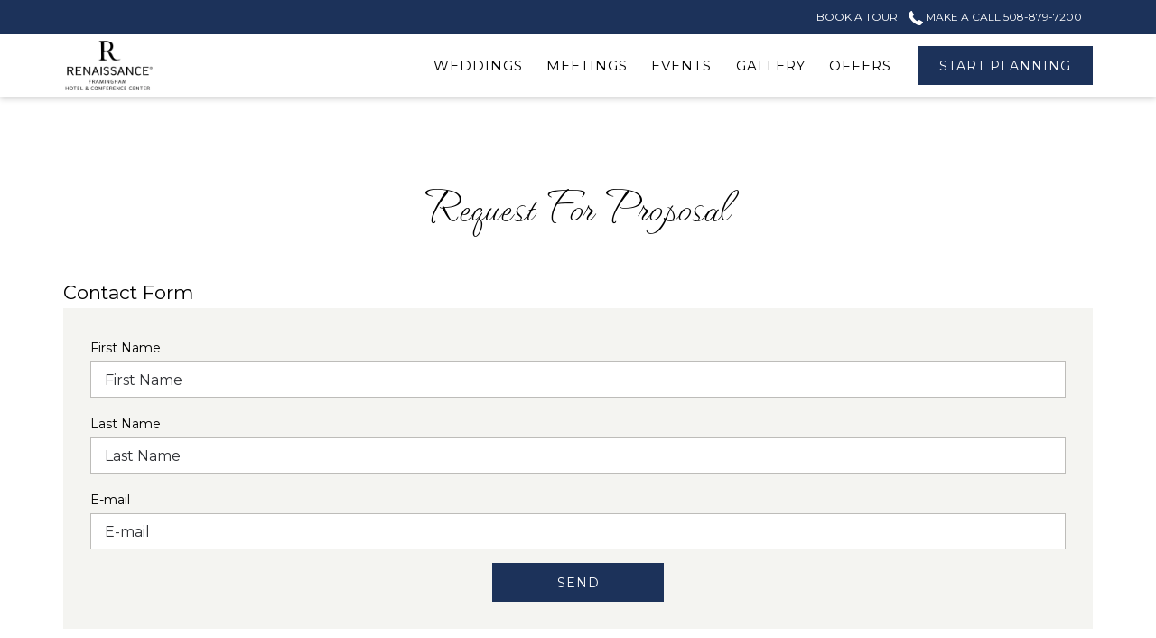

--- FILE ---
content_type: application/javascript; charset=UTF-8
request_url: https://www.taraeventcenter.com/cdn-cgi/challenge-platform/scripts/jsd/main.js
body_size: 9102
content:
window._cf_chl_opt={AKGCx8:'b'};~function(X6,PE,Pd,Pk,Pb,Pp,PO,Pr,X0,X2){X6=h,function(P,X,XZ,X5,H,M){for(XZ={P:454,X:300,H:424,M:410,i:423,D:403,W:312,L:369,x:325,Q:284},X5=h,H=P();!![];)try{if(M=parseInt(X5(XZ.P))/1+parseInt(X5(XZ.X))/2*(parseInt(X5(XZ.H))/3)+-parseInt(X5(XZ.M))/4+-parseInt(X5(XZ.i))/5*(-parseInt(X5(XZ.D))/6)+-parseInt(X5(XZ.W))/7+-parseInt(X5(XZ.L))/8*(parseInt(X5(XZ.x))/9)+parseInt(X5(XZ.Q))/10,M===X)break;else H.push(H.shift())}catch(i){H.push(H.shift())}}(V,176223),PE=this||self,Pd=PE[X6(259)],Pk=null,Pb=PR(),Pp={},Pp[X6(354)]='o',Pp[X6(207)]='s',Pp[X6(266)]='u',Pp[X6(299)]='z',Pp[X6(418)]='n',Pp[X6(329)]='I',Pp[X6(344)]='b',PO=Pp,PE[X6(224)]=function(P,X,H,M,Hd,HE,HJ,XF,i,W,L,x,Q,s,F){if(Hd={P:271,X:364,H:253,M:240,i:253,D:334,W:303,L:380,x:380,Q:288,l:278,s:404,F:231,K:233,z:406,G:214,U:347},HE={P:435,X:404,H:373},HJ={P:309,X:247,H:417,M:439},XF=X6,i={'tEXbK':function(K,z){return K(z)},'INiZO':function(K,z){return K+z},'QgSVT':function(K,z,G){return K(z,G)},'EiJqj':function(K,z){return K+z}},null===X||void 0===X)return M;for(W=i[XF(Hd.P)](Pw,X),P[XF(Hd.X)][XF(Hd.H)]&&(W=W[XF(Hd.M)](P[XF(Hd.X)][XF(Hd.i)](X))),W=P[XF(Hd.D)][XF(Hd.W)]&&P[XF(Hd.L)]?P[XF(Hd.D)][XF(Hd.W)](new P[(XF(Hd.x))](W)):function(K,XK,z){for(XK=XF,K[XK(HE.P)](),z=0;z<K[XK(HE.X)];K[z]===K[z+1]?K[XK(HE.H)](z+1,1):z+=1);return K}(W),L='nAsAaAb'.split('A'),L=L[XF(Hd.Q)][XF(Hd.l)](L),x=0;x<W[XF(Hd.s)];Q=W[x],s=Pn(P,X,Q),L(s)?(F=s==='s'&&!P[XF(Hd.F)](X[Q]),XF(Hd.K)===i[XF(Hd.z)](H,Q)?i[XF(Hd.G)](D,H+Q,s):F||D(i[XF(Hd.U)](H,Q),X[Q])):D(H+Q,s),x++);return M;function D(K,z,Xs){Xs=h,Object[Xs(HJ.P)][Xs(HJ.X)][Xs(HJ.H)](M,z)||(M[z]=[]),M[z][Xs(HJ.M)](K)}},Pr=X6(274)[X6(407)](';'),X0=Pr[X6(288)][X6(278)](Pr),PE[X6(453)]=function(P,X,HZ,Xz,H,M,i,D,W){for(HZ={P:281,X:308,H:404,M:235,i:374,D:340,W:439,L:367},Xz=X6,H={'kpaMs':function(L,Q){return L<Q},'FUEHl':function(L,Q){return L<Q},'MhJKv':function(L,x){return L(x)}},M=Object[Xz(HZ.P)](X),i=0;H[Xz(HZ.X)](i,M[Xz(HZ.H)]);i++)if(D=M[i],D==='f'&&(D='N'),P[D]){for(W=0;H[Xz(HZ.M)](W,X[M[i]][Xz(HZ.H)]);-1===P[D][Xz(HZ.i)](X[M[i]][W])&&(H[Xz(HZ.D)](X0,X[M[i]][W])||P[D][Xz(HZ.W)]('o.'+X[M[i]][W])),W++);}else P[D]=X[M[i]][Xz(HZ.L)](function(L){return'o.'+L})},X2=function(Mo,Mf,MT,MJ,Mg,XU,X,H,M,i){return Mo={P:339,X:412,H:273,M:398,i:422,D:220,W:384},Mf={P:394,X:310,H:321,M:251,i:422,D:379,W:407,L:436,x:268,Q:434,l:446,s:435,F:404,K:420,z:373,G:260,U:451,v:342,B:243,e:227,j:316,A:439,N:322,C:269,g:255,Y:446,I:310,J:232,E:370,d:391,k:215,y:432,c:327,m:447,Z:286,S:333,T:236,f:420,o:458,R:378},MT={P:305,X:370,H:404},MJ={P:289,X:457,H:404,M:458,i:309,D:247,W:417,L:247,x:309,Q:417,l:412,s:349,F:401,K:442,z:439,G:408,U:442,v:450,B:383,e:439,j:393,A:273,N:222,C:261,g:335,Y:442,I:348,J:289,E:310,d:252,k:447,y:439,c:394,m:227,Z:310,S:451,T:331,f:417,o:442,R:383,b:230,O:442,a:401,n:415,t0:387,t1:307,t2:440,t3:439,t4:443,t5:232,t6:243,t7:252,t8:400,t9:439,tt:434,tV:383,tu:237,th:307,tP:439,tX:313,tH:270,tM:286},Mg={P:242,X:280,H:370},XU=X6,X={'zMvcn':XU(Mo.P),'IYmZA':function(D,W){return D==W},'wWrzZ':function(D,W){return D<W},'NZpUf':XU(Mo.X),'WcDRi':function(D,W){return D>W},'isQQM':function(D,W){return D(W)},'gTYrk':function(D,W){return D>W},'WYEZN':function(D,W){return D==W},'aNBNA':function(D,W){return D===W},'eiAwF':XU(Mo.H),'mfePT':function(D,W){return D<<W},'rrfXg':function(D,W){return D-W},'jSdHS':function(D,W){return D>W},'JmfRQ':function(D,W){return D|W},'QhhMe':function(D,W){return D-W},'xnumH':function(D,W){return D(W)},'sMeFH':function(D,W){return D==W},'vlWLQ':function(D,W){return D(W)},'YDvRB':function(D,W){return D!==W},'bhCDr':function(D,W){return D-W},'jHeZa':function(D,W){return D&W},'foaOX':function(D,W){return D==W},'aElFq':function(D,W){return W|D},'cgQLK':function(D,W){return D<<W},'WoPNr':function(D,W){return D<<W},'XFtRR':function(D,W){return W&D},'Wrcbg':function(D,W){return D<W},'hcoAa':function(D,W){return D<<W},'qeCLG':function(D,W){return D(W)},'eyXhk':function(D,W){return D<W},'iIAkQ':function(D,W){return W==D},'IHljG':function(D,W){return D(W)},'ddHMQ':XU(Mo.M),'OZssc':function(D,W){return D+W},'QYuYF':function(D,W){return D!=W},'eKYll':XU(Mo.i),'gMbTj':function(D,W){return D&W},'YUFqI':function(D,W){return W==D},'lviYt':function(D,W){return D<W},'rWHrZ':function(D,W){return D&W},'zNrKn':function(D,W){return D*W},'hkgEz':function(D,W){return D*W},'FatyK':function(D,W){return D==W},'xfJUk':function(D,W){return D(W)},'PsWhP':function(D,W){return W*D},'QWWHa':function(D,W){return W*D},'ErudV':function(D,W){return D-W},'qWGui':function(D,W){return W*D},'juwyc':function(D,W){return D(W)},'zKFxP':function(D,W){return D==W},'uLDDE':function(D,W){return D===W},'avaQs':function(D,W){return D+W}},H=String[XU(Mo.D)],M={'h':function(D,MC,Xv,W,L){return MC={P:242,X:458},Xv=XU,W={},W[Xv(Mg.P)]=X[Xv(Mg.X)],L=W,X[Xv(Mg.H)](null,D)?'':M.g(D,6,function(x,XB){return XB=Xv,L[XB(MC.P)][XB(MC.X)](x)})},'g':function(D,W,L,Xe,x,Q,s,F,K,z,G,U,B,j,A,N,C,Y,I,J,MI){if(Xe=XU,x={},x[Xe(MJ.P)]=function(E,Z){return E==Z},Q=x,D==null)return'';for(F={},K={},z='',G=2,U=3,B=2,j=[],A=0,N=0,C=0;X[Xe(MJ.X)](C,D[Xe(MJ.H)]);C+=1)if(Y=D[Xe(MJ.M)](C),Object[Xe(MJ.i)][Xe(MJ.D)][Xe(MJ.W)](F,Y)||(F[Y]=U++,K[Y]=!0),I=z+Y,Object[Xe(MJ.i)][Xe(MJ.L)][Xe(MJ.W)](F,I))z=I;else{if(Object[Xe(MJ.x)][Xe(MJ.L)][Xe(MJ.Q)](K,z)){if(Xe(MJ.l)===X[Xe(MJ.s)]){if(X[Xe(MJ.F)](256,z[Xe(MJ.K)](0))){for(s=0;s<B;A<<=1,W-1==N?(N=0,j[Xe(MJ.z)](X[Xe(MJ.G)](L,A)),A=0):N++,s++);for(J=z[Xe(MJ.U)](0),s=0;X[Xe(MJ.v)](8,s);A=A<<1.65|J&1.56,X[Xe(MJ.B)](N,W-1)?(N=0,j[Xe(MJ.e)](L(A)),A=0):N++,J>>=1,s++);}else if(X[Xe(MJ.j)](Xe(MJ.A),X[Xe(MJ.N)])){for(J=1,s=0;s<B;A=X[Xe(MJ.C)](A,1)|J,N==X[Xe(MJ.g)](W,1)?(N=0,j[Xe(MJ.z)](L(A)),A=0):N++,J=0,s++);for(J=z[Xe(MJ.Y)](0),s=0;X[Xe(MJ.I)](16,s);A=J&1.22|A<<1,N==W-1?(N=0,j[Xe(MJ.z)](L(A)),A=0):N++,J>>=1,s++);}else return MI={P:442},D==null?'':Q[Xe(MJ.J)]('',W)?null:L.i(x[Xe(MJ.H)],32768,function(y,Xj){return Xj=Xe,L[Xj(MI.P)](y)});G--,0==G&&(G=Math[Xe(MJ.E)](2,B),B++),delete K[z]}else M(i,D)}else for(J=F[z],s=0;X[Xe(MJ.X)](s,B);A=X[Xe(MJ.d)](A<<1,1.37&J),N==X[Xe(MJ.k)](W,1)?(N=0,j[Xe(MJ.y)](X[Xe(MJ.c)](L,A)),A=0):N++,J>>=1,s++);z=(G--,X[Xe(MJ.m)](0,G)&&(G=Math[Xe(MJ.Z)](2,B),B++),F[I]=U++,X[Xe(MJ.S)](String,Y))}if(X[Xe(MJ.T)]('',z)){if(Object[Xe(MJ.i)][Xe(MJ.D)][Xe(MJ.f)](K,z)){if(256>z[Xe(MJ.o)](0)){for(s=0;s<B;A<<=1,X[Xe(MJ.R)](N,X[Xe(MJ.b)](W,1))?(N=0,j[Xe(MJ.y)](L(A)),A=0):N++,s++);for(J=z[Xe(MJ.O)](0),s=0;X[Xe(MJ.a)](8,s);A=A<<1.06|X[Xe(MJ.n)](J,1),X[Xe(MJ.t0)](N,W-1)?(N=0,j[Xe(MJ.e)](X[Xe(MJ.c)](L,A)),A=0):N++,J>>=1,s++);}else{for(J=1,s=0;s<B;A=X[Xe(MJ.t1)](X[Xe(MJ.t2)](A,1),J),W-1==N?(N=0,j[Xe(MJ.t3)](L(A)),A=0):N++,J=0,s++);for(J=z[Xe(MJ.o)](0),s=0;16>s;A=X[Xe(MJ.t4)](A,1)|X[Xe(MJ.t5)](J,1),W-1==N?(N=0,j[Xe(MJ.y)](L(A)),A=0):N++,J>>=1,s++);}G--,0==G&&(G=Math[Xe(MJ.Z)](2,B),B++),delete K[z]}else for(J=F[z],s=0;X[Xe(MJ.t6)](s,B);A=X[Xe(MJ.t7)](X[Xe(MJ.t8)](A,1),1.59&J),N==W-1?(N=0,j[Xe(MJ.t9)](X[Xe(MJ.tt)](L,A)),A=0):N++,J>>=1,s++);G--,X[Xe(MJ.tV)](0,G)&&B++}for(J=2,s=0;X[Xe(MJ.tu)](s,B);A=X[Xe(MJ.th)](A<<1,1&J),W-1==N?(N=0,j[Xe(MJ.tP)](L(A)),A=0):N++,J>>=1,s++);for(;;)if(A<<=1,X[Xe(MJ.tX)](N,W-1)){j[Xe(MJ.t3)](X[Xe(MJ.tH)](L,A));break}else N++;return j[Xe(MJ.tM)]('')},'j':function(D,MS,Mm,My,ME,XN,W){return MS={P:229,X:356,H:223,M:442,i:419,D:439,W:395,L:442,x:323,Q:241,l:439},Mm={P:336},My={P:317},ME={P:243},XN=XU,W={'XvFAF':function(L,Q,XA){return XA=h,X[XA(ME.P)](L,Q)},'CzmBT':function(L,Q){return L>Q},'IrPbs':function(L,Q){return Q!==L},'yiGqF':X[XN(MT.P)]},null==D?'':X[XN(MT.X)]('',D)?null:M.i(D[XN(MT.H)],32768,function(L,XY,x,l){if(XY=XN,x={'LiVeC':function(Q,l,XC){return XC=h,W[XC(My.P)](Q,l)},'dLfYz':function(Q,l){return Q(l)},'kjmTA':function(Q,l,Xg){return Xg=h,W[Xg(Mm.P)](Q,l)},'JOrmP':function(Q,l){return Q<<l}},W[XY(MS.P)](XY(MS.X),W[XY(MS.H)]))return D[XY(MS.M)](L);else{for(J=0;x[XY(MS.i)](E,l);y<<=1,m-1==c?(Z=0,S[XY(MS.D)](x[XY(MS.W)](T,f)),o=0):R++,k++);for(l=b[XY(MS.L)](0),O=0;x[XY(MS.x)](8,a);t0=x[XY(MS.Q)](t1,1)|1.15&l,t2==t3-1?(t4=0,t5[XY(MS.l)](x[XY(MS.W)](t6,t7)),t8=0):t9++,l>>=1,n++);}})},'i':function(D,W,L,XI,x,Q,s,F,K,z,G,U,B,j,A,N,J,C,Y,I,y){for(XI=XU,x=[],Q=4,s=4,F=3,K=[],U=X[XI(Mf.P)](L,0),B=W,j=1,z=0;3>z;x[z]=z,z+=1);for(A=0,N=Math[XI(Mf.X)](2,2),G=1;X[XI(Mf.H)](G,N);)if(X[XI(Mf.M)]===XI(Mf.i)){for(C=XI(Mf.D)[XI(Mf.W)]('|'),Y=0;!![];){switch(C[Y++]){case'0':I=X[XI(Mf.L)](U,B);continue;case'1':G<<=1;continue;case'2':X[XI(Mf.x)](0,B)&&(B=W,U=X[XI(Mf.Q)](L,j++));continue;case'3':B>>=1;continue;case'4':A|=(X[XI(Mf.l)](0,I)?1:0)*G;continue}break}}else{for(W[XI(Mf.s)](),y=0;y<L[XI(Mf.F)];x[y]===Q[X[XI(Mf.K)](y,1)]?L[XI(Mf.z)](y+1,1):y+=1);return s}switch(A){case 0:for(A=0,N=Math[XI(Mf.X)](2,8),G=1;G!=N;I=X[XI(Mf.G)](U,B),B>>=1,X[XI(Mf.x)](0,B)&&(B=W,U=X[XI(Mf.U)](L,j++)),A|=X[XI(Mf.v)](X[XI(Mf.B)](0,I)?1:0,G),G<<=1);J=H(A);break;case 1:for(A=0,N=Math[XI(Mf.X)](2,16),G=1;N!=G;I=B&U,B>>=1,X[XI(Mf.e)](0,B)&&(B=W,U=L(j++)),A|=X[XI(Mf.j)](0<I?1:0,G),G<<=1);J=H(A);break;case 2:return''}for(z=x[3]=J,K[XI(Mf.A)](J);;){if(j>D)return'';for(A=0,N=Math[XI(Mf.X)](2,F),G=1;G!=N;I=U&B,B>>=1,X[XI(Mf.N)](0,B)&&(B=W,U=X[XI(Mf.C)](L,j++)),A|=X[XI(Mf.g)](X[XI(Mf.Y)](0,I)?1:0,G),G<<=1);switch(J=A){case 0:for(A=0,N=Math[XI(Mf.I)](2,8),G=1;G!=N;I=X[XI(Mf.J)](U,B),B>>=1,X[XI(Mf.E)](0,B)&&(B=W,U=L(j++)),A|=X[XI(Mf.d)](0<I?1:0,G),G<<=1);x[s++]=H(A),J=X[XI(Mf.k)](s,1),Q--;break;case 1:for(A=0,N=Math[XI(Mf.X)](2,16),G=1;N!=G;I=B&U,B>>=1,0==B&&(B=W,U=L(j++)),A|=X[XI(Mf.y)](0<I?1:0,G),G<<=1);x[s++]=X[XI(Mf.c)](H,A),J=X[XI(Mf.m)](s,1),Q--;break;case 2:return K[XI(Mf.Z)]('')}if(X[XI(Mf.S)](0,Q)&&(Q=Math[XI(Mf.X)](2,F),F++),x[J])J=x[J];else if(X[XI(Mf.T)](J,s))J=X[XI(Mf.f)](z,z[XI(Mf.o)](0));else return null;K[XI(Mf.A)](J),x[s++]=X[XI(Mf.R)](z,J[XI(Mf.o)](0)),Q--,z=J,Q==0&&(Q=Math[XI(Mf.X)](2,F),F++)}}},i={},i[XU(Mo.W)]=M.h,i}(),X3();function Py(X,XT,XS,X7,H,M,i){XT={P:324,X:290,H:414},XS={P:324},X7=X6,H={},H[X7(XT.P)]=X7(XT.X),M=H,i=X1(),Po(i.r,function(D,X8){X8=X7,typeof X===M[X8(XS.P)]&&X(D),PZ()}),i.e&&Pq(X7(XT.H),i.e)}function Pw(P,HN,Xl,X){for(HN={P:240,X:281,H:296},Xl=X6,X=[];null!==P;X=X[Xl(HN.P)](Object[Xl(HN.X)](P)),P=Object[Xl(HN.H)](P));return X}function Pm(Xb,Xt,P){return Xb={P:212},Xt=X6,P={'eihvC':function(X){return X()}},P[Xt(Xb.P)](Pc)!==null}function Pf(H2,XX,P,X,H){return H2={P:292,X:257},XX=X6,P=3600,X=PT(),H=Math[XX(H2.P)](Date[XX(H2.X)]()/1e3),H-X>P?![]:!![]}function PZ(Xw,Xn,XV,P,X){if(Xw={P:202,X:216,H:427,M:427,i:262,D:355,W:433},Xn={P:202},XV=X6,P={'ICyih':function(H,M){return H<M},'pEETd':function(H){return H()},'pUGnj':function(H,M){return M!==H},'SMwUA':function(H,M){return H*M}},X=P[XV(Xw.P)](Pc),null===X)return;if(Pk){if(P[XV(Xw.X)](XV(Xw.H),XV(Xw.M)))return P[XV(Xw.i)](H[XV(Xw.D)](),M);else clearTimeout(Pk)}Pk=setTimeout(function(Xu){Xu=XV,P[Xu(Xn.P)](Py)},P[XV(Xw.W)](X,1e3))}function Pc(Xo,X9,X,H,M,i){return Xo={P:441,X:203,H:418},X9=X6,X={},X[X9(Xo.P)]=function(D,W){return D!==W},H=X,M=PE[X9(Xo.X)],!M?null:(i=M.i,H[X9(Xo.P)](typeof i,X9(Xo.H))||i<30)?null:i}function h(t,u,P,X){return t=t-201,P=V(),X=P[t],X}function X1(Hf,XG,H,M,i,D,W,L){H=(Hf={P:250,X:265,H:219,M:304,i:368,D:234,W:352,L:285,x:328,Q:456,l:456,s:275,F:205,K:318,z:208,G:279},XG=X6,{'DkGyJ':XG(Hf.P),'XlohJ':function(x,Q,l,s,F){return x(Q,l,s,F)},'KsRLD':function(x,Q,l,s,F){return x(Q,l,s,F)}});try{return M=Pd[XG(Hf.X)](H[XG(Hf.H)]),M[XG(Hf.M)]=XG(Hf.i),M[XG(Hf.D)]='-1',Pd[XG(Hf.W)][XG(Hf.L)](M),i=M[XG(Hf.x)],D={},D=H[XG(Hf.Q)](pRIb1,i,i,'',D),D=H[XG(Hf.l)](pRIb1,i,i[XG(Hf.s)]||i[XG(Hf.F)],'n.',D),D=H[XG(Hf.K)](pRIb1,i,M[XG(Hf.z)],'d.',D),Pd[XG(Hf.W)][XG(Hf.G)](M),W={},W.r=D,W.e=null,W}catch(x){return L={},L.r={},L.e=x,L}}function PS(X,H0,Xh,H,M){return H0={P:258,X:258,H:355},Xh=X6,H={},H[Xh(H0.P)]=function(i,D){return i<D},M=H,M[Xh(H0.X)](Math[Xh(H0.H)](),X)}function Pa(X,H,Hi,Xx,M,i){return Hi={P:330,X:264,H:430,M:405,i:309,D:421,W:417,L:374,x:264},Xx=X6,M={},M[Xx(Hi.P)]=function(D,W){return D<W},M[Xx(Hi.X)]=Xx(Hi.H),i=M,H instanceof X[Xx(Hi.M)]&&i[Xx(Hi.P)](0,X[Xx(Hi.M)][Xx(Hi.i)][Xx(Hi.D)][Xx(Hi.W)](H)[Xx(Hi.L)](i[Xx(Hi.x)]))}function X4(M,i,i1,Xm,D,W,L,x){if(i1={P:411,X:425,H:445,M:359,i:402,D:449,W:376,L:314,x:425,Q:211,l:431,s:346,F:263,K:311,z:449,G:218,U:263,v:311},Xm=X6,D={},D[Xm(i1.P)]=function(Q,l){return l===Q},D[Xm(i1.X)]=Xm(i1.H),D[Xm(i1.M)]=Xm(i1.i),D[Xm(i1.D)]=Xm(i1.W),W=D,!M[Xm(i1.L)])return;W[Xm(i1.P)](i,W[Xm(i1.x)])?(L={},L[Xm(i1.Q)]=W[Xm(i1.M)],L[Xm(i1.l)]=M.r,L[Xm(i1.s)]=Xm(i1.H),PE[Xm(i1.F)][Xm(i1.K)](L,'*')):(x={},x[Xm(i1.Q)]=Xm(i1.i),x[Xm(i1.l)]=M.r,x[Xm(i1.s)]=W[Xm(i1.z)],x[Xm(i1.G)]=i,PE[Xm(i1.U)][Xm(i1.v)](x,'*'))}function Po(P,X,Ht,H9,H8,H7,XH,H,M,i,D){Ht={P:445,X:337,H:361,M:341,i:203,D:302,W:444,L:226,x:389,Q:377,l:295,s:381,F:444,K:210,z:385,G:314,U:254,v:291,B:428,e:201,j:360,A:360,N:315,C:315,g:345,Y:353,I:384,J:217},H9={P:392,X:337,H:239,M:249,i:221,D:407,W:418,L:272,x:203},H8={P:283,X:283,H:246,M:239,i:350,D:283},H7={P:239,X:254},XH=X6,H={'uAhrt':function(W,L){return W(L)},'atnZb':XH(Ht.P),'qndtI':function(W,L){return W<L},'kkRDi':XH(Ht.X),'SlWXQ':XH(Ht.H),'hURQG':function(W,L){return W+L},'XGHhK':XH(Ht.M),'oiaLD':function(W){return W()}},M=PE[XH(Ht.i)],console[XH(Ht.D)](PE[XH(Ht.W)]),i=new PE[(XH(Ht.L))](),i[XH(Ht.x)](XH(Ht.Q),H[XH(Ht.l)](H[XH(Ht.s)],PE[XH(Ht.F)][XH(Ht.K)])+XH(Ht.z)+M.r),M[XH(Ht.G)]&&(i[XH(Ht.U)]=5e3,i[XH(Ht.v)]=function(XM){XM=XH,H[XM(H7.P)](X,XM(H7.X))}),i[XH(Ht.B)]=function(Xi){Xi=XH,i[Xi(H8.P)]>=200&&i[Xi(H8.X)]<300?X(H[Xi(H8.H)]):H[Xi(H8.M)](X,Xi(H8.i)+i[Xi(H8.D)])},i[XH(Ht.e)]=function(XD,L,x,Q,l){if(XD=XH,H[XD(H9.P)]===XD(H9.X))H[XD(H9.H)](X,H[XD(H9.M)]);else for(L=XD(H9.i)[XD(H9.D)]('|'),x=0;!![];){switch(L[x++]){case'0':if(typeof l!==XD(H9.W)||H[XD(H9.L)](l,30))return null;continue;case'1':return l;case'2':if(!Q)return null;continue;case'3':Q=X[XD(H9.x)];continue;case'4':l=Q.i;continue}break}},D={'t':PT(),'lhr':Pd[XH(Ht.j)]&&Pd[XH(Ht.A)][XH(Ht.N)]?Pd[XH(Ht.A)][XH(Ht.C)]:'','api':M[XH(Ht.G)]?!![]:![],'c':H[XH(Ht.g)](Pm),'payload':P},i[XH(Ht.Y)](X2[XH(Ht.I)](JSON[XH(Ht.J)](D)))}function X3(Mr,Mw,Ma,XJ,P,X,H,M,i){if(Mr={P:426,X:203,H:209,M:452,i:244,D:357,W:228},Mw={P:209,X:426,H:228},Ma={P:320},XJ=X6,P={'dXQEa':function(D,W,L){return D(W,L)},'ZRCLS':function(D){return D()},'gLaet':XJ(Mr.P)},X=PE[XJ(Mr.X)],!X)return;if(!Pf())return;(H=![],M=function(MO,Mq,Xd,D){if(MO={P:397,X:362,H:375},Mq={P:204},Xd=XJ,D={'MpcQl':function(W,L,x,XE){return XE=h,P[XE(Mq.P)](W,L,x)}},!H){if(H=!![],!P[Xd(Ma.P)](Pf))return;Py(function(W,Xk,Mp){if(Xk=Xd,Xk(MO.P)!==Xk(MO.X))D[Xk(MO.H)](X4,X,W);else return Mp={P:339,X:458},null==M?'':i.g(D,6,function(x,Xy){return Xy=Xk,Xy(Mp.P)[Xy(Mp.X)](x)})})}},Pd[XJ(Mr.H)]!==P[XJ(Mr.M)])?M():PE[XJ(Mr.i)]?Pd[XJ(Mr.i)](XJ(Mr.D),M):(i=Pd[XJ(Mr.W)]||function(){},Pd[XJ(Mr.W)]=function(Xc){Xc=XJ,i(),Pd[Xc(Mw.P)]!==Xc(Mw.X)&&(Pd[Xc(Mw.H)]=i,M())})}function Pn(P,X,H,HA,XQ,M,i,L,D){M=(HA={P:372,X:290,H:366,M:338,i:372,D:231,W:233,L:298,x:455,Q:354,l:382,s:371,F:366,K:365,z:267,G:438,U:442,v:297,B:439,e:306,j:248,A:396,N:319,C:439,g:206,Y:363,I:396,J:442,E:310,d:334,k:277,y:293,c:429,m:413},XQ=X6,{'bvHrm':function(W,L){return W+L},'dhmJP':function(W,L,x){return W(L,x)},'sZWbD':function(W,L){return W>L},'HskEO':function(W,L){return W-L},'JxdTe':function(W,L){return W>L},'LnGNe':function(W,L){return W|L},'TInAr':function(W,L){return W<<L},'hoaFb':function(W,L){return W-L},'prwan':function(W,L){return W(L)},'hfWVh':function(W,L){return W<L},'JsIuD':function(W,L){return L!==W},'xsLLO':XQ(HA.P),'oerjU':function(W,L){return L==W},'bffiY':function(W,L){return L===W},'xEqvV':function(W,L){return L===W},'kcIgb':XQ(HA.X)});try{M[XQ(HA.H)](M[XQ(HA.M)],XQ(HA.i))?(L=G==='s'&&!U[XQ(HA.D)](L[B]),XQ(HA.W)===M[XQ(HA.L)](e,j)?M[XQ(HA.x)](A,N+C,g):L||Y(I+J,E[D])):i=X[H]}catch(L){return'i'}if(null==i)return i===void 0?'u':'x';if(XQ(HA.Q)==typeof i)try{if(M[XQ(HA.l)](XQ(HA.X),typeof i[XQ(HA.s)])){if(M[XQ(HA.F)](XQ(HA.K),XQ(HA.z)))return i[XQ(HA.s)](function(){}),'p';else{if(M[XQ(HA.G)](256,tG[XQ(HA.U)](0))){for(VI=0;VJ<VE;Vk<<=1,Vy==M[XQ(HA.v)](Vc,1)?(Vm=0,VZ[XQ(HA.B)](VS(VT)),Vf=0):Vo++,Vd++);for(VR=Vb[XQ(HA.U)](0),Vq=0;M[XQ(HA.e)](8,Vp);Va=M[XQ(HA.j)](M[XQ(HA.A)](Vn,1),Vw&1),Vr==M[XQ(HA.N)](u0,1)?(u1=0,u2[XQ(HA.C)](M[XQ(HA.g)](u3,u4)),u5=0):u6++,u7>>=1,VO++);}else{for(u8=1,u9=0;M[XQ(HA.Y)](ut,uV);uh=M[XQ(HA.I)](uP,1)|uX,uH==uM-1?(ui=0,uD[XQ(HA.B)](M[XQ(HA.g)](uW,uL)),ux=0):uQ++,ul=0,uu++);for(us=uF[XQ(HA.J)](0),uK=0;16>uz;uU=uv<<1|uB&1,ue==uj-1?(uA=0,uN[XQ(HA.B)](M[XQ(HA.g)](uC,ug)),uY=0):uI++,uJ>>=1,uG++);}VB--,Ve==0&&(Vj=VA[XQ(HA.E)](2,VN),VC++),delete Vg[VY]}}}catch(Q){}return P[XQ(HA.d)][XQ(HA.k)](i)?'a':M[XQ(HA.y)](i,P[XQ(HA.d)])?'D':M[XQ(HA.c)](!0,i)?'T':i===!1?'F':(D=typeof i,M[XQ(HA.m)]==D?Pa(P,i)?'N':'f':PO[D]||'?')}function PR(HV,XW){return HV={P:388},XW=X6,crypto&&crypto[XW(HV.P)]?crypto[XW(HV.P)]():''}function PT(H1,XP,P){return H1={P:203,X:292},XP=X6,P=PE[XP(H1.P)],Math[XP(H1.X)](+atob(P.t))}function V(i2){return i2='xsLLO,dlzekq5MyUxWjGgrKY1HDZ0mwPB+3Lhu2Ito9A4$FpsJOTXiN6CQ8SnE7fcVR-vba,MhJKv,/cdn-cgi/challenge-platform/h/,zNrKn,Tddsg,boolean,oiaLD,event,EiJqj,jSdHS,NZpUf,http-code:,pkLOA2,body,send,object,random,xVQLt,DOMContentLoaded,3|5|6|1|0|7|2|4,XEbxY,location,xhr-error,komIH,hfWVh,Object,IntTT,JsIuD,map,display: none,2063288SHaVeN,IYmZA,catch,boLbs,splice,indexOf,MpcQl,error,POST,avaQs,0|3|2|4|1,Set,XGHhK,oerjU,WYEZN,FLsJ,/jsd/oneshot/d251aa49a8a3/0.10172483635767962:1768583505:LrRvo9D3BUJX9qhQcjL_pnPZfvo-dyQe27u0_G6lAk4/,chctx,foaOX,randomUUID,open,akdrv,QWWHa,kkRDi,aNBNA,xnumH,dLfYz,TInAr,EQoOd,tbdEE,AdeF3,hcoAa,WcDRi,cloudflare-invisible,6dtITgW,length,Function,INiZO,split,isQQM,JBxy9,93116AzFQlr,AopoF,MteVs,kcIgb,error on cf_chl_props,jHeZa,CnwA5,call,number,LiVeC,OZssc,toString,YdXxi,161785LolzhZ,3agIFyp,fsREE,loading,PSTZS,onload,xEqvV,[native code],sid,qWGui,SMwUA,qeCLG,sort,gMbTj,WMXIj,sZWbD,push,cgQLK,kwbaM,charCodeAt,WoPNr,_cf_chl_opt,success,lviYt,QhhMe,tIFcc,WJBgy,gTYrk,vlWLQ,gLaet,rxvNi8,181935HIZAyL,dhmJP,XlohJ,wWrzZ,charAt,onerror,pEETd,__CF$cv$params,dXQEa,navigator,prwan,string,contentDocument,readyState,AKGCx8,source,eihvC,jsd,QgSVT,ErudV,pUGnj,stringify,detail,DkGyJ,fromCharCode,3|2|4|0|1,eiAwF,yiGqF,pRIb1,qWijo,XMLHttpRequest,sMeFH,onreadystatechange,IrPbs,bhCDr,isNaN,XFtRR,d.cookie,tabIndex,FUEHl,uLDDE,eyXhk,TYlZ6,uAhrt,concat,JOrmP,FfsSp,Wrcbg,addEventListener,aUjz8,atnZb,hasOwnProperty,LnGNe,SlWXQ,iframe,eKYll,JmfRQ,getOwnPropertyNames,timeout,PsWhP,BExTn,now,sMtOp,document,rWHrZ,mfePT,ICyih,parent,DtOnI,createElement,undefined,kccrJ,YUFqI,xfJUk,IHljG,tEXbK,qndtI,gnCts,_cf_chl_opt;JJgc4;PJAn2;kJOnV9;IWJi4;OHeaY1;DqMg0;FKmRv9;LpvFx1;cAdz2;PqBHf2;nFZCC5;ddwW5;pRIb1;rxvNi8;RrrrA2;erHi9,clientInformation,prKyI,isArray,bind,removeChild,zMvcn,keys,LRmiB4,status,2084960MCwolT,appendChild,join,/b/ov1/0.10172483635767962:1768583505:LrRvo9D3BUJX9qhQcjL_pnPZfvo-dyQe27u0_G6lAk4/,includes,yXbxD,function,ontimeout,floor,bffiY,SSTpq3,hURQG,getPrototypeOf,HskEO,bvHrm,symbol,247490Xxionp,/invisible/jsd,log,from,style,ddHMQ,JxdTe,aElFq,kpaMs,prototype,pow,postMessage,623840IdyQMt,iIAkQ,api,href,hkgEz,XvFAF,KsRLD,hoaFb,ZRCLS,QYuYF,FatyK,kjmTA,tScKX,9MrozGP,babwa,juwyc,contentWindow,bigint,Ewjeb,YDvRB,errorInfoObject,zKFxP,Array,rrfXg,CzmBT,pdGPy'.split(','),V=function(){return i2},V()}function Pq(i,D,HH,XL,W,L,x,Q,l,s,F,K,z,G,U,v){if(HH={P:256,X:276,H:390,M:448,i:225,D:377,W:343,L:437,x:287,Q:390,l:326,s:256,F:283,K:276,z:283,G:445,U:350,v:399,B:238,e:358,j:407,A:254,N:389,C:416,g:444,Y:416,I:294,J:282,E:444,d:351,k:444,y:245,c:409,m:203,Z:332,S:386,T:211,f:213,o:353,R:384,b:341,O:210,a:437,n:301,t0:226,t1:291},XL=X6,W={},W[XL(HH.P)]=function(B,j){return B>=j},W[XL(HH.X)]=function(B,j){return B<j},W[XL(HH.H)]=XL(HH.M),W[XL(HH.i)]=XL(HH.D),W[XL(HH.W)]=function(B,j){return B+j},W[XL(HH.L)]=XL(HH.x),L=W,!PS(0)){if(L[XL(HH.Q)]!==XL(HH.l))return![];else L[XL(HH.s)](D[XL(HH.F)],200)&&L[XL(HH.K)](W[XL(HH.z)],300)?l(XL(HH.G)):s(XL(HH.U)+F[XL(HH.F)])}Q=(x={},x[XL(HH.v)]=i,x[XL(HH.B)]=D,x);try{for(l=XL(HH.e)[XL(HH.j)]('|'),s=0;!![];){switch(l[s++]){case'0':v[XL(HH.A)]=2500;continue;case'1':v[XL(HH.N)](L[XL(HH.i)],U);continue;case'2':K=(F={},F[XL(HH.C)]=PE[XL(HH.g)][XL(HH.Y)],F[XL(HH.I)]=PE[XL(HH.g)][XL(HH.I)],F[XL(HH.J)]=PE[XL(HH.E)][XL(HH.J)],F[XL(HH.d)]=PE[XL(HH.k)][XL(HH.y)],F[XL(HH.c)]=Pb,F);continue;case'3':z=PE[XL(HH.m)];continue;case'4':G={},G[XL(HH.Z)]=Q,G[XL(HH.S)]=K,G[XL(HH.T)]=XL(HH.f),v[XL(HH.o)](X2[XL(HH.R)](G));continue;case'5':U=L[XL(HH.W)](XL(HH.b)+PE[XL(HH.k)][XL(HH.O)],L[XL(HH.a)])+z.r+XL(HH.n);continue;case'6':v=new PE[(XL(HH.t0))]();continue;case'7':v[XL(HH.t1)]=function(){};continue}break}}catch(j){}}}()

--- FILE ---
content_type: text/javascript
request_url: https://www.taraeventcenter.com/integration/tc-theme/public/js/chunk/chunk-tc-form-error-message-357edbe48abf1f4373d9.js
body_size: -423
content:
"use strict";(self.tcthemejsonpFunction=self.tcthemejsonpFunction||[]).push([[7712],{8081(e,t,n){n.d(t,{default:()=>r});var o=n(1425);const r=()=>{document.querySelectorAll(".js-error-message-container").forEach((e,t)=>{const r=(0,o.Ef)({}),s=(0,o.$V)({loader:()=>n.e(8074).then(n.bind(n,1854))});return r.component("FormErrorMessageApp",s),r.mount(`#${e.id}`),r})}}}]);

--- FILE ---
content_type: text/javascript
request_url: https://www.taraeventcenter.com/integration/tc-theme/public/js/chunk/form-error-message-73ee9367085b9bfdf968.js
body_size: 203
content:
"use strict";(self.tcthemejsonpFunction=self.tcthemejsonpFunction||[]).push([[8074],{1854(e,r,s){s.r(r),s.d(r,{default:()=>g});var n=s(1425);const i={class:"error-message-container text-left"},o={key:0,class:"error-message-header"},t={class:"h5"},c=["innerHTML"],a={class:"error-message-link"},l=["href","target"],f={name:"FormErrorMessageApp",components:{},props:{configs:{type:Object,required:!0},locales:{type:Object,required:!0}},setup:(e,{emit:r})=>({errorMessageDescriptionRefStr:(0,n.KR)(window.errorDescription[e.configs.blockId]||null)})},g=(0,s(6262).A)(f,[["render",function(e,r,s,f,g,p){return(0,n.uX)(),(0,n.CE)("div",i,[s.configs.errorTitle?((0,n.uX)(),(0,n.CE)("div",o,[(0,n.Lk)("h5",t,(0,n.v_)(s.configs.errorTitle),1),f.errorMessageDescriptionRefStr?((0,n.uX)(),(0,n.CE)("div",{key:0,class:"dialog-text",innerHTML:f.errorMessageDescriptionRefStr},null,8,c)):(0,n.Q3)("v-if",!0)])):(0,n.Q3)("v-if",!0),(0,n.Lk)("div",a,[s.configs.enableErrorLink&&s.configs.errorLink?((0,n.uX)(),(0,n.CE)("a",{key:0,href:s.configs.errorLink,target:s.configs.errorLinkOpenInNewTab,class:"more-link"},(0,n.v_)(s.configs.errorLinkText),9,l)):(0,n.Q3)("v-if",!0)])])}]])}}]);

--- FILE ---
content_type: text/javascript
request_url: https://www.taraeventcenter.com/integration/tc-theme/public/js/chunk/chunk-tc-form-success-message-42918a710b50e904d44d.js
body_size: -409
content:
"use strict";(self.tcthemejsonpFunction=self.tcthemejsonpFunction||[]).push([[7083],{2280(e,s,t){t.d(s,{default:()=>c});var n=t(1425);const c=()=>{document.querySelectorAll(".js-success-message-container").forEach((e,s)=>{const c=(0,n.Ef)({}),o=(0,n.$V)({loader:()=>t.e(2513).then(t.bind(t,9226))});return c.component("FormSuccessMessageApp",o),c.mount(`#${e.id}`),c})}}}]);

--- FILE ---
content_type: text/javascript
request_url: https://www.taraeventcenter.com/integration/tc-theme/public/js/chunk/form-success-message-f24a38463a72ab570e42.js
body_size: 1388
content:
"use strict";(self.tcthemejsonpFunction=self.tcthemejsonpFunction||[]).push([[2513],{9226(e,s,i){i.r(s),i.d(s,{default:()=>x});var l=i(1425);const n=["id"],o=["id"],c={class:"h3"},a=["innerHTML"],t={class:"success-message-link"},r=["href","target"],u={class:"success-message-div-btn"},d=["id"],m=["id"],k={key:1,class:"submission-summary"},f={class:"further-inquiries-container"},v=["id"],h={class:"submission-summary-header"},b={class:"summary-title h3"},y={class:"summary-title h4"},L={class:"submission-summay-info"},g={key:0},p={class:"key-column"},S={class:"key-text"},C={class:"value-column"},I={class:"value-text"},w={key:0,class:"label"},E={key:1,class:"label"},A={name:"SubmissionSummary",components:{},props:{locales:{type:Object,required:!0},blockId:{type:String,default:""}},setup(e,{emit:s}){let i=(0,l.KR)(null),n=(0,l.KR)(!1),o=(0,l.KR)(!0),c=(0,l.KR)(!1),a=null;(0,l.sV)(()=>{window.addEventListener(`submissionDataExecuted-${e.blockId}`,t),window.addEventListener(`hideSuccessMessage-${e.blockId}`,r)});const t=()=>{n.value=!1,o.value=!0,u(),d(),c.value=!0,a=e.blockId},r=()=>{c.value=!1},u=()=>{let s=[],l=[];const n=window.submissionSummaryDataArray[e.blockId];if(n){for(let e=0;e<n.length;e++)n[e]&&"section"===n[e].key?((l.length>=1&&l.every(e=>"section"!==e.key)||l.length>1&&l.some(e=>"section"===e.key))&&s.push(l),l=[n[e]]):n[e]&&l.push(n[e]);l.length>1&&s.push(l),i.value=s}},d=()=>{const s=window.submissionSummaryDataArray[e.blockId]?.filter(e=>"section"!==e.key);s&&s.length>5?n.value=!0:n.value=!1};return{submissionSummaryRefArray:i,moreSummaryLinesAreCollapsedRefBool:n,moreLinesAreCollapsedRefBool:o,showSubmissionSummaryRefBool:c,onClickInteractionDiv:()=>{if(a===e.blockId){let e=document.querySelectorAll(".submission-line.extra-line"),s=document.querySelectorAll(".section-line.extra-line");if(o.value){for(let s=0;s<e.length;++s)e[s].classList.remove("hide");for(let e=0;e<s.length;++e)s[e].classList.remove("hide")}else{for(let s=0;s<e.length;++s)e[s].classList.add("hide");for(let e=0;e<s.length;++e)s[e].classList.add("hide")}o.value=!o.value}},onPrintSubmissionSummary:()=>{let s=[];document.querySelectorAll(".success-message-container").forEach(i=>{let l=i.id.split("-");"id-"+l[l.length-1]===e.blockId||i.classList.contains("hide")||(i.classList.add("hide"),s.push(i))}),document.querySelectorAll(".js-lead").forEach(i=>{i.id===e.blockId||i.classList.contains("hide")||(i.classList.add("hide"),s.push(i))}),document.querySelectorAll(".box__title-before").forEach(i=>{i.id===e.blockId||i.classList.contains("hide")||(i.classList.add("hide"),s.push(i))}),window.print(),s.forEach(e=>{e.classList.remove("hide")})}}}};var R=i(6262);const X={name:"FormSuccessMessageApp",components:{SubmissionSummary:(0,R.A)(A,[["render",function(e,s,i,n,o,c){return n.showSubmissionSummaryRefBool?((0,l.uX)(),(0,l.CE)("div",{key:0,class:"submission-summary-container",id:i.blockId},[(0,l.Lk)("div",{class:(0,l.C4)(["box--form",n.moreSummaryLinesAreCollapsedRefBool?"custom-styles-interaction-div":""])},[(0,l.Lk)("div",h,[(0,l.Lk)("h3",b,(0,l.v_)(i.locales.submissionTitle),1),(0,l.Lk)("div",{class:"printer-icon",onClick:s[0]||(s[0]=(...e)=>n.onPrintSubmissionSummary&&n.onPrintSubmissionSummary(...e))},[(0,l.Lk)("span",null,(0,l.v_)(i.locales.printTittle),1),s[2]||(s[2]=(0,l.Lk)("svg",{class:"icon icon-printer"},[(0,l.Lk)("use",{href:"#icon-printer"})],-1))])]),((0,l.uX)(!0),(0,l.CE)(l.FK,null,(0,l.pI)(n.submissionSummaryRefArray,(e,s)=>((0,l.uX)(),(0,l.CE)("div",null,["section"===e[0].key?((0,l.uX)(),(0,l.CE)("div",{key:0,class:(0,l.C4)(["section-line",{"extra-line hide":e[0].toHide}])},[(0,l.Lk)("h4",y,(0,l.v_)(e[0].value),1)],2)):(0,l.Q3)("v-if",!0),(0,l.Lk)("div",L,[((0,l.uX)(!0),(0,l.CE)(l.FK,null,(0,l.pI)(e,(e,s)=>((0,l.uX)(),(0,l.CE)("div",{class:(0,l.C4)(["submission-line",{"extra-line hide":e.toHide}])},["section"!==e.key?((0,l.uX)(),(0,l.CE)("div",g,[(0,l.Lk)("div",p,[(0,l.Lk)("span",S,(0,l.v_)(e.key),1)]),(0,l.Lk)("div",C,[(0,l.Lk)("span",I,(0,l.v_)(e.value),1)])])):(0,l.Q3)("v-if",!0)],2))),256))])]))),256))],2),(0,l.Lk)("div",{class:(0,l.C4)(["interaction-div",n.moreSummaryLinesAreCollapsedRefBool?"":"hide"]),onClick:s[1]||(s[1]=e=>n.onClickInteractionDiv())},[n.moreLinesAreCollapsedRefBool?((0,l.uX)(),(0,l.CE)("div",w,[s[3]||(s[3]=(0,l.Lk)("svg",{class:"icon icon-arrow-right","aria-hidden":"true"},[(0,l.Lk)("use",{href:"#icon-arrow-right"})],-1)),(0,l.Lk)("span",null,(0,l.v_)(i.locales.expandMoreLinesString),1)])):(0,l.Q3)("v-if",!0),n.moreLinesAreCollapsedRefBool?(0,l.Q3)("v-if",!0):((0,l.uX)(),(0,l.CE)("div",E,[s[4]||(s[4]=(0,l.Lk)("svg",{class:"icon icon-arrow-left","aria-hidden":"true"},[(0,l.Lk)("use",{href:"#icon-arrow-left"})],-1)),(0,l.Lk)("span",null,(0,l.v_)(i.locales.collapseMoreLinesString),1)]))],2)],8,v)):(0,l.Q3)("v-if",!0)}]])},props:{configs:{type:Object,required:!0},locales:{type:Object,required:!0}},setup:(e,{emit:s})=>({successMessageDescriptionRefStr:(0,l.KR)(window.successText[e.configs.blockId]||null)})},x=(0,R.A)(X,[["render",function(e,s,i,v,h,b){const y=(0,l.g2)("SubmissionSummary");return(0,l.uX)(),(0,l.CE)("div",{class:"success-message-container text-center",id:i.configs.blockId},[i.configs.successTitle?((0,l.uX)(),(0,l.CE)("div",{key:0,class:"success-message-header",id:i.configs.blockId},[(0,l.Lk)("h3",c,(0,l.v_)(i.configs.successTitle),1),v.successMessageDescriptionRefStr?((0,l.uX)(),(0,l.CE)("div",{key:0,class:"dialog-text",innerHTML:v.successMessageDescriptionRefStr},null,8,a)):(0,l.Q3)("v-if",!0),(0,l.Lk)("div",t,[i.configs.enableShowLink&&i.configs.successLink?((0,l.uX)(),(0,l.CE)("a",{key:0,href:i.configs.successLink,target:i.configs.successLinkOpenInNewTab,class:"more-link"},(0,l.v_)(i.configs.successLinkText),9,r)):(0,l.Q3)("v-if",!0)])],8,o)):(0,l.Q3)("v-if",!0),(0,l.Lk)("div",u,[(0,l.Lk)("button",{class:(0,l.C4)(["js-new-form",i.configs.newFormBtnStyle]),id:i.configs.blockId},(0,l.v_)(i.locales.newForm),11,d),i.configs.enableBackToHomeBtn?((0,l.uX)(),(0,l.CE)("button",{key:0,class:(0,l.C4)(["js-back-to-home",i.configs.newbackToHomeBtnStyle]),id:i.configs.blockId},(0,l.v_)(i.locales.backToHomepage),11,m)):(0,l.Q3)("v-if",!0)]),i.configs.enableSummary?((0,l.uX)(),(0,l.CE)("div",k,[(0,l.bF)(y,{locales:i.locales,blockId:i.configs.blockId},null,8,["locales","blockId"])])):(0,l.Q3)("v-if",!0),(0,l.Lk)("div",f,[(0,l.Lk)("span",null,(0,l.v_)(i.locales.furtherInquiries),1)])],8,n)}]])}}]);